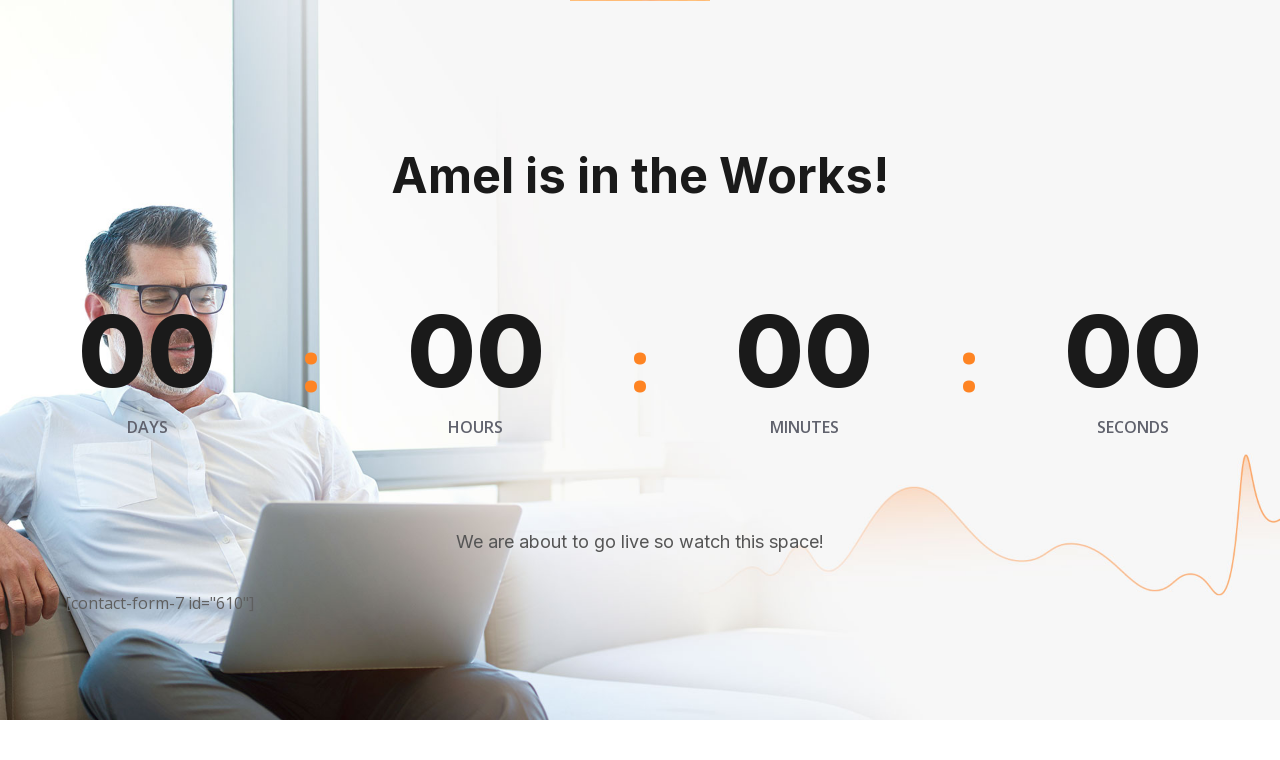

--- FILE ---
content_type: text/css
request_url: https://www.amel.co.in/wp-content/uploads/elementor/css/post-604.css?ver=1646812419
body_size: 536
content:
.elementor-604 .elementor-element.elementor-element-f1dbf06 > .elementor-container > .elementor-column > .elementor-widget-wrap{align-content:center;align-items:center;}.elementor-604 .elementor-element.elementor-element-f1dbf06:not(.elementor-motion-effects-element-type-background), .elementor-604 .elementor-element.elementor-element-f1dbf06 > .elementor-motion-effects-container > .elementor-motion-effects-layer{background-image:url("https://maxbizz.s3.amazonaws.com/images/coming-soon.jpg");background-position:center center;background-repeat:no-repeat;background-size:cover;}.elementor-604 .elementor-element.elementor-element-f1dbf06{transition:background 0.3s, border 0.3s, border-radius 0.3s, box-shadow 0.3s;}.elementor-604 .elementor-element.elementor-element-f1dbf06 > .elementor-background-overlay{transition:background 0.3s, border-radius 0.3s, opacity 0.3s;}.elementor-604 .elementor-element.elementor-element-adfe967 img{width:140px;}.elementor-604 .elementor-element.elementor-element-adfe967 > .elementor-widget-container{padding:0px 0px 120px 0px;}.elementor-604 .elementor-element.elementor-element-32c523f{text-align:center;}.elementor-604 .elementor-element.elementor-element-32c523f .elementor-heading-title{color:#1A1A1A;font-family:"Inter", Sans-serif;font-size:48px;font-weight:700;line-height:110px;}.elementor-604 .elementor-element.elementor-element-32c523f > .elementor-widget-container{padding:0px 0px 70px 0px;}.elementor-604 .elementor-element.elementor-element-df3cd75 > .elementor-widget-container{padding:0px 0px 90px 0px;}.elementor-604 .elementor-element.elementor-element-2c42310{text-align:center;color:#555555;font-family:"Inter", Sans-serif;font-size:18px;}.elementor-604 .elementor-element.elementor-element-2c42310 > .elementor-widget-container{padding:0px 0px 30px 0px;}.elementor-604 .elementor-element.elementor-element-5507345 > .elementor-widget-container{padding:0px 0px 115px 0px;}.elementor-604 .elementor-element.elementor-element-880944e .elementor-repeater-item-049712d.elementor-social-icon{background-color:#51AFF7;}.elementor-604 .elementor-element.elementor-element-880944e .elementor-repeater-item-049712d.elementor-social-icon i{color:#FFFFFF;}.elementor-604 .elementor-element.elementor-element-880944e .elementor-repeater-item-049712d.elementor-social-icon svg{fill:#FFFFFF;}.elementor-604 .elementor-element.elementor-element-880944e .elementor-repeater-item-030f11b.elementor-social-icon{background-color:#284BAF;}.elementor-604 .elementor-element.elementor-element-880944e .elementor-repeater-item-030f11b.elementor-social-icon i{color:#FFFFFF;}.elementor-604 .elementor-element.elementor-element-880944e .elementor-repeater-item-030f11b.elementor-social-icon svg{fill:#FFFFFF;}.elementor-604 .elementor-element.elementor-element-880944e .elementor-repeater-item-9c6b4b3.elementor-social-icon{background-color:#E03609;}.elementor-604 .elementor-element.elementor-element-880944e .elementor-repeater-item-9c6b4b3.elementor-social-icon i{color:#FFFFFF;}.elementor-604 .elementor-element.elementor-element-880944e .elementor-repeater-item-9c6b4b3.elementor-social-icon svg{fill:#FFFFFF;}.elementor-604 .elementor-element.elementor-element-880944e .elementor-repeater-item-b977f7f.elementor-social-icon{background-color:#E40000;}.elementor-604 .elementor-element.elementor-element-880944e .elementor-repeater-item-b977f7f.elementor-social-icon i{color:#FFFFFF;}.elementor-604 .elementor-element.elementor-element-880944e .elementor-repeater-item-b977f7f.elementor-social-icon svg{fill:#FFFFFF;}.elementor-604 .elementor-element.elementor-element-880944e{--grid-template-columns:repeat(4, auto);--icon-size:14px;--grid-column-gap:15px;--grid-row-gap:0px;}.elementor-604 .elementor-element.elementor-element-880944e .elementor-widget-container{text-align:center;}.elementor-604 .elementor-element.elementor-element-880944e .elementor-social-icon{background-color:rgba(26, 26, 26, 0);border-style:solid;border-width:1px 1px 1px 1px;border-color:rgba(255, 255, 255, 0);}.elementor-604 .elementor-element.elementor-element-880944e .elementor-social-icon i{color:#1A1A1A;}.elementor-604 .elementor-element.elementor-element-880944e .elementor-social-icon svg{fill:#1A1A1A;}.elementor-604 .elementor-element.elementor-element-880944e .elementor-icon{border-radius:50px 50px 50px 50px;}.elementor-604 .elementor-element.elementor-element-880944e .elementor-social-icon:hover{border-color:rgba(255, 255, 255, 0);}@media(max-width:767px){.elementor-604 .elementor-element.elementor-element-adfe967 > .elementor-widget-container{padding:0px 0px 70px 0px;}.elementor-604 .elementor-element.elementor-element-32c523f .elementor-heading-title{font-size:42px;line-height:55px;}.elementor-604 .elementor-element.elementor-element-32c523f > .elementor-widget-container{padding:0px 0px 40px 0px;}.elementor-604 .elementor-element.elementor-element-df3cd75 > .elementor-widget-container{padding:0px 0px 50px 0px;}.elementor-604 .elementor-element.elementor-element-2c42310{font-size:15px;}.elementor-604 .elementor-element.elementor-element-5507345 > .elementor-widget-container{padding:0px 0px 50px 0px;}.elementor-604 .elementor-element.elementor-element-880944e > .elementor-widget-container{padding:0px 0px 30px 0px;}}